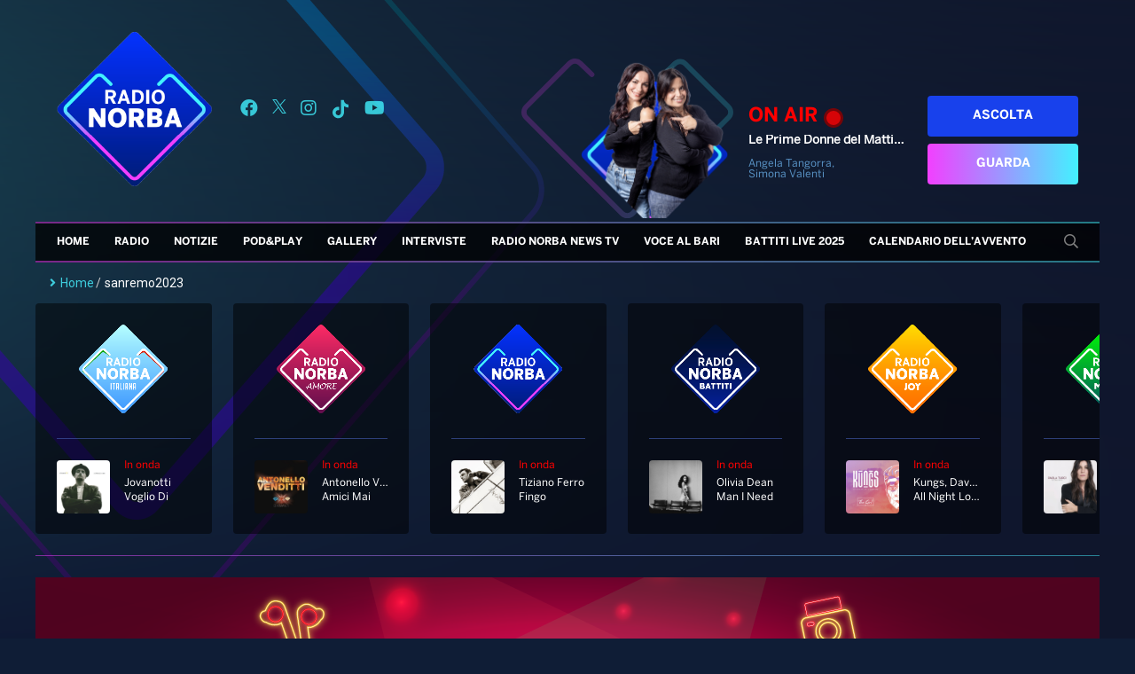

--- FILE ---
content_type: text/html; charset=UTF-8
request_url: https://radionorba.it/wp-content/themes/radionorba/extra/api/now-onair-rest.php
body_size: 78
content:
{"success":true,"result":{"name":"Le Prime Donne del Mattino","short_desc":"Angela Tangorra, Simona Valenti","image_url":"https:\/\/radionorba.it\/wp-content\/uploads\/2025\/09\/TANGORRA-VALENTI-2025-730x820.png","url":"https:\/\/radionorba.it\/programmi\/le-prime-donne-del-mattino\/"}}

--- FILE ---
content_type: text/html; charset=utf-8
request_url: https://www.google.com/recaptcha/api2/aframe
body_size: 268
content:
<!DOCTYPE HTML><html><head><meta http-equiv="content-type" content="text/html; charset=UTF-8"></head><body><script nonce="M8f4HwqpvIHDzHjyWtR-oQ">/** Anti-fraud and anti-abuse applications only. See google.com/recaptcha */ try{var clients={'sodar':'https://pagead2.googlesyndication.com/pagead/sodar?'};window.addEventListener("message",function(a){try{if(a.source===window.parent){var b=JSON.parse(a.data);var c=clients[b['id']];if(c){var d=document.createElement('img');d.src=c+b['params']+'&rc='+(localStorage.getItem("rc::a")?sessionStorage.getItem("rc::b"):"");window.document.body.appendChild(d);sessionStorage.setItem("rc::e",parseInt(sessionStorage.getItem("rc::e")||0)+1);localStorage.setItem("rc::h",'1764832410167');}}}catch(b){}});window.parent.postMessage("_grecaptcha_ready", "*");}catch(b){}</script></body></html>

--- FILE ---
content_type: text/css
request_url: https://radionorba.it/wp-content/uploads/elementor/css/post-149739.css?ver=1764156227
body_size: 908
content:
.elementor-149739 .elementor-element.elementor-element-389cb1bf{transition:background 0.3s, border 0.3s, border-radius 0.3s, box-shadow 0.3s;}.elementor-149739 .elementor-element.elementor-element-389cb1bf > .elementor-background-overlay{transition:background 0.3s, border-radius 0.3s, opacity 0.3s;}.elementor-bc-flex-widget .elementor-149739 .elementor-element.elementor-element-e443d91.elementor-column .elementor-widget-wrap{align-items:center;}.elementor-149739 .elementor-element.elementor-element-e443d91.elementor-column.elementor-element[data-element_type="column"] > .elementor-widget-wrap.elementor-element-populated{align-content:center;align-items:center;}.elementor-149739 .elementor-element.elementor-element-a2e80c3 img{width:100%;max-width:45%;}.elementor-149739 .elementor-element.elementor-element-4ed3861 img{width:130px;}.elementor-bc-flex-widget .elementor-149739 .elementor-element.elementor-element-1e7c535.elementor-column .elementor-widget-wrap{align-items:center;}.elementor-149739 .elementor-element.elementor-element-1e7c535.elementor-column.elementor-element[data-element_type="column"] > .elementor-widget-wrap.elementor-element-populated{align-content:center;align-items:center;}.elementor-149739 .elementor-element.elementor-element-1e7c535 > .elementor-widget-wrap > .elementor-widget:not(.elementor-widget__width-auto):not(.elementor-widget__width-initial):not(:last-child):not(.elementor-absolute){margin-bottom:5px;}.elementor-149739 .elementor-element.elementor-element-feda839{text-align:center;}.elementor-149739 .elementor-element.elementor-element-feda839 .elementor-heading-title{color:var( --e-global-color-4d66366 );font-family:"Roboto", Sans-serif;font-size:18px;font-weight:bold;}.elementor-149739 .elementor-element.elementor-element-0ed51a6{text-align:center;}.elementor-149739 .elementor-element.elementor-element-0ed51a6 .elementor-heading-title{color:#FFE900;font-family:"Roboto", Sans-serif;font-size:15px;font-weight:bold;}.elementor-bc-flex-widget .elementor-149739 .elementor-element.elementor-element-6ed04cb.elementor-column .elementor-widget-wrap{align-items:center;}.elementor-149739 .elementor-element.elementor-element-6ed04cb.elementor-column.elementor-element[data-element_type="column"] > .elementor-widget-wrap.elementor-element-populated{align-content:center;align-items:center;}.elementor-149739 .elementor-element.elementor-element-a97c631 img{width:100%;max-width:45%;}.elementor-149739 .elementor-element.elementor-element-a97c631{width:auto;max-width:auto;}.elementor-bc-flex-widget .elementor-149739 .elementor-element.elementor-element-bf4b72b.elementor-column .elementor-widget-wrap{align-items:center;}.elementor-149739 .elementor-element.elementor-element-bf4b72b.elementor-column.elementor-element[data-element_type="column"] > .elementor-widget-wrap.elementor-element-populated{align-content:center;align-items:center;}.elementor-149739 .elementor-element.elementor-element-bf4b72b.elementor-column > .elementor-widget-wrap{justify-content:center;}.elementor-149739 .elementor-element.elementor-element-9d773c2{text-align:center;}.elementor-149739 .elementor-element.elementor-element-9d773c2 .elementor-heading-title{color:var( --e-global-color-4d66366 );font-family:"Roboto", Sans-serif;font-size:25px;font-weight:600;text-transform:uppercase;}.elementor-149739 .elementor-element.elementor-element-9d773c2 > .elementor-widget-container{margin:0px 0px 0px 0px;padding:5px 5px 5px 5px;background-color:var( --e-global-color-941077e );}.elementor-bc-flex-widget .elementor-149739 .elementor-element.elementor-element-a8c5e99.elementor-column .elementor-widget-wrap{align-items:center;}.elementor-149739 .elementor-element.elementor-element-a8c5e99.elementor-column.elementor-element[data-element_type="column"] > .elementor-widget-wrap.elementor-element-populated{align-content:center;align-items:center;}.elementor-149739 .elementor-element.elementor-element-c8e0d09{text-align:center;}.elementor-149739 .elementor-element.elementor-element-c8e0d09 .elementor-heading-title{color:var( --e-global-color-4d66366 );font-family:"Roboto", Sans-serif;font-size:20px;font-weight:600;}.elementor-bc-flex-widget .elementor-149739 .elementor-element.elementor-element-a70c03e.elementor-column .elementor-widget-wrap{align-items:center;}.elementor-149739 .elementor-element.elementor-element-a70c03e.elementor-column.elementor-element[data-element_type="column"] > .elementor-widget-wrap.elementor-element-populated{align-content:center;align-items:center;}.elementor-149739 .elementor-element.elementor-element-a70c03e.elementor-column > .elementor-widget-wrap{justify-content:center;}.elementor-149739 .elementor-element.elementor-element-6731a0c{text-align:center;}.elementor-149739 .elementor-element.elementor-element-6731a0c .elementor-heading-title{color:var( --e-global-color-4d66366 );font-family:"Roboto", Sans-serif;font-size:25px;font-weight:600;text-transform:uppercase;}.elementor-149739 .elementor-element.elementor-element-6731a0c > .elementor-widget-container{margin:0px 0px 0px 0px;padding:5px 5px 5px 5px;background-color:var( --e-global-color-941077e );}.elementor-149739 .elementor-element.elementor-element-34e749d{margin-top:0px;margin-bottom:20px;}.elementor-149739 .elementor-element.elementor-element-bdb6a8e > .elementor-widget-wrap > .elementor-widget:not(.elementor-widget__width-auto):not(.elementor-widget__width-initial):not(:last-child):not(.elementor-absolute){margin-bottom:5px;}.elementor-149739 .elementor-element.elementor-element-a255ccb{text-align:center;}.elementor-149739 .elementor-element.elementor-element-a255ccb .elementor-heading-title{color:var( --e-global-color-4d66366 );font-family:"Roboto", Sans-serif;font-size:22px;font-weight:600;text-transform:uppercase;}.elementor-149739 .elementor-element.elementor-element-29caaef{text-align:center;}.elementor-149739 .elementor-element.elementor-element-29caaef .elementor-heading-title{color:var( --e-global-color-4d66366 );font-family:"Roboto", Sans-serif;font-weight:600;text-transform:uppercase;}.elementor-149739 .elementor-element.elementor-element-29caaef > .elementor-widget-container{margin:0px 0px 20px 0px;padding:0px 0px 0px 0px;}.elementor-149739 .elementor-element.elementor-element-9628967{text-align:center;}.elementor-149739 .elementor-element.elementor-element-9628967 .elementor-heading-title{color:#FFE900;font-family:"Roboto", Sans-serif;font-size:20px;font-weight:bold;}.elementor-149739 .elementor-element.elementor-element-efa5b1a .elementor-button{font-family:"Roboto", Sans-serif;font-weight:bold;text-transform:uppercase;fill:#FF0000;color:#FF0000;background-color:#FFE900;border-radius:20px 20px 20px 20px;}#elementor-popup-modal-149739 .dialog-message{width:565px;height:auto;padding:5% 0% 5% 0%;}#elementor-popup-modal-149739{justify-content:center;align-items:center;pointer-events:all;background-color:rgba(0, 0, 0, 0.4);}#elementor-popup-modal-149739 .dialog-close-button{display:flex;top:15px;font-size:20px;}#elementor-popup-modal-149739 .dialog-widget-content{animation-duration:1s;background-color:#FFFFFF;background-image:url("https://radionorba.it/wp-content/uploads/2025/09/4.png");background-position:center center;background-repeat:no-repeat;background-size:cover;}body:not(.rtl) #elementor-popup-modal-149739 .dialog-close-button{right:15px;}body.rtl #elementor-popup-modal-149739 .dialog-close-button{left:15px;}#elementor-popup-modal-149739 .dialog-close-button i{color:var( --e-global-color-4d66366 );}#elementor-popup-modal-149739 .dialog-close-button svg{fill:var( --e-global-color-4d66366 );}#elementor-popup-modal-149739 .dialog-close-button:hover i{color:#0E4BD5;}@media(max-width:1024px){#elementor-popup-modal-149739 .dialog-message{width:90vw;padding:10% 0% 10% 0%;}}@media(max-width:767px){.elementor-149739 .elementor-element.elementor-element-cfaf99b > .elementor-element-populated{padding:16px 16px 16px 16px;}.elementor-bc-flex-widget .elementor-149739 .elementor-element.elementor-element-e443d91.elementor-column .elementor-widget-wrap{align-items:center;}.elementor-149739 .elementor-element.elementor-element-e443d91.elementor-column.elementor-element[data-element_type="column"] > .elementor-widget-wrap.elementor-element-populated{align-content:center;align-items:center;}.elementor-149739 .elementor-element.elementor-element-e443d91.elementor-column > .elementor-widget-wrap{justify-content:center;}.elementor-149739 .elementor-element.elementor-element-a2e80c3 img{width:130px;max-width:33%;}.elementor-149739 .elementor-element.elementor-element-a2e80c3 > .elementor-widget-container{margin:0px 0px 0px 0px;}.elementor-149739 .elementor-element.elementor-element-a2e80c3{width:auto;max-width:auto;align-self:center;}.elementor-149739 .elementor-element.elementor-element-4ed3861 img{max-width:40%;}.elementor-149739 .elementor-element.elementor-element-4ed3861 > .elementor-widget-container{margin:0px 0px 0px 0px;}.elementor-149739 .elementor-element.elementor-element-4ed3861{width:auto;max-width:auto;align-self:flex-start;}#elementor-popup-modal-149739{align-items:center;}#elementor-popup-modal-149739 .dialog-message{padding:0px 0px 0px 0px;}}@media(min-width:768px){.elementor-149739 .elementor-element.elementor-element-e443d91{width:25%;}.elementor-149739 .elementor-element.elementor-element-1e7c535{width:49.333%;}.elementor-149739 .elementor-element.elementor-element-6ed04cb{width:25%;}.elementor-149739 .elementor-element.elementor-element-bf4b72b{width:45%;}.elementor-149739 .elementor-element.elementor-element-a8c5e99{width:9.333%;}.elementor-149739 .elementor-element.elementor-element-a70c03e{width:45%;}}

--- FILE ---
content_type: text/css
request_url: https://radionorba.it/wp-content/themes/radionorba/assets/styles/general.css?43
body_size: 1153
content:
body {
    color: #808080;
    font-family: FontRegular, sans-serif;
    background: #0f1d36 url("../images/background.png") no-repeat fixed center top;
    margin: 0;
}

a:link, a:visited{
    text-decoration: none;
    color: #fff;
    overflow-wrap: break-word;
}

a:hover{
    text-decoration: underline;
}


#wrapper {
    max-width: 1200px;
    margin: auto;
    /*background: #fff;*/
}

.label-section {
    padding: 8px 16px 0 0;
    font-size: 22px;
    color: #ffffff;
    display: flex;
    margin-bottom: 24px;
    font-family: FontBold, serif;
}

.label-section::before {
    content: url("../images/title-head-left.svg?1");
    width: 34px;
    height: 32px;
    min-width: 34px;
    /*display: inline-block;
    vertical-align: middle;*/
}

.label-section span {
    background: #0e2b8b;
    /*display: inline-flex;*/
    height: 32px;
    line-height: 32px;
    /*vertical-align: middle;*/
    /*padding-top: 3px;*/
    padding-left: 3px;
    padding-right: 3px;
    white-space: nowrap;
}

.label-section::after {
    content: url("../images/title-head-right.svg");
    width: 32px;
    height: 32px;
    min-width: 32px;
    /*display: inline-block;
    vertical-align: middle;*/
}


.title-section {
    font-size: 32px;
    color: #fff;
    margin-bottom: 48px;
    font-family: FontBold, serif;
}

.to-all-news {
    text-align: right;
    display: block;
    margin-bottom: 24px;
    margin-right: 24px;
}

.to-all-news a{
    text-decoration: none;
    text-transform: uppercase;
    font-size: 10px;
    font-weight: bold;
    padding: 8px;
    background: #673ab7;
    border-radius: 4px;
}

/*.to-all-news a::after{
    content: ' >';
    margin-left: 8px;
}*/

.separator {
    margin: 24px 0;
    height: 1px;
    width: 100%;
    background: linear-gradient(45deg, rgba(242, 63, 255, 0.5), rgba(67, 241, 255, 0.5));
}

.heateor_sss_sharing_container {
    margin-bottom: 24px;
}

audio, video {
    margin-bottom: 24px;
    width: 100%;
    outline: none;
}

.mejs-container {
    margin-bottom: 20px;
}

iframe {
    width: 100%;
    /*max-height: 373px;*/
}

iframe.instagram-media {
    max-height: min-content!important;
    max-width: inherit!important;
}

article .wp-video {
    max-width: 663px;
}

.xmediaplayer {
    display: block;
    width: 100%;
    margin: 24px 0;
}

.spacer-1x {
    height: 24px;
}

.tag-links {
    font-size: 12px;
}

.tag-links a{
    display: inline-block;
    padding: 8px;
    background: #e91e63;
    border-radius: 4px;
    font-size: 14px;
    color: #fff;
    margin: 4px;
}

input[type=search] {
    border: 1px solid #ccc;
    padding: 8px;
    border-radius: 4px;
}

input[type=submit], input[type=button], button {
    border: 1px solid #ccc;
    padding: 8px;
    background: #ddd;
    color: #000;
    border-radius: 4px;
    text-transform: uppercase;
    cursor: pointer;
    font-size: 12px;
    font-weight: bold;
}

input[type=submit]:hover, input[type=button]:hover, button:hover {
    background: #eee;
}

.wp-block-image {
    text-align: center;
}

.wp-block-image img {
    height: auto;
}

#adv-gpt-box-container1 {
    margin-bottom: 24px;
}

.fb_iframe_widget span {
    display: inline!important;
}
.fb_iframe_widget iframe {
    position: relative!important;
}

.aspect-ratio-box {
    position: relative;
    width: 100%;
    padding-top: 56.25%;
    display: block;
    overflow: hidden;
    border-radius: 4px;
}

.aspect-ratio-box img {
    position:  absolute;
    top: 0;
    left: 0;
    bottom: 0;
    right: 0;
    width: 100%;
    height: 100%;
    object-fit: cover;
    object-position: top;
    border-radius: 0!important;
}


#content {
    margin-bottom: 24px;
    background: rgba(0,0,0,0.53);
    border-radius: 4px;
    overflow: hidden;
}

#content dwc-doz-artwork-player .dap-controls-progress{
    box-shadow: none;
    height: 8px;
    background: linear-gradient(90deg, rgb(242, 63, 255), rgb(67, 241, 255));
    opacity: 1;
    border-radius: 4px;
    /*border-top: 1px solid #fff;*/
}

.heateor_sss_horizontal_sharing .heateorSssSharing {
    border-radius: 4px;
}

.page .entry-title, .title-section {
    background: linear-gradient(45deg, rgba(242, 63, 255, 1), rgba(67, 241, 255, 1));
    -webkit-background-clip: text;
    -webkit-text-fill-color: transparent;
    width: fit-content;
}

.swiper-pagination-bullet {
    border-radius: 2px!important;
}

.play-button {
    border: 2px solid rgba(255,255,255,.5);
    opacity: .6;
    border-radius: 4px;
    font-size: 24px;
    position: absolute;
    bottom: 24px;
    right: 24px;
    padding: 8px;
    background: rgba(0,0,0,.5)
}

#cookie-notice a {
    color: #000!important;
}
/*
#iubenda-cs-banner .iubenda-cs-close-btn span{
    background: #333;
    border: 1px solid #FFFFFF;
    box-sizing: border-box;
    border-radius: 3px;
    color: #FFFFFF;
    font: 700 14px/32px HelveticaNeue-Bold;
    cursor: pointer;
    padding: 6px;
}
*/


.wp_bannerize_layout_vertical img {
    width: 100%;
    height: auto;
}
@media screen and (max-width: 576px) {
    #content {
        margin-bottom: 0;
    }
}


--- FILE ---
content_type: text/css
request_url: https://radionorba.it/wp-content/themes/radionorba/assets/styles/columns.css?9
body_size: 33
content:
.columns {
    display: flex;

}

.columns-column {
    padding: 24px;
    flex: 1;
    border-right: 1px solid rgba(62, 85, 162, 0.70);
}

.columns-column-sidebar {
    width: 348px;
    padding: 24px;
}

/*@media screen and (max-width: 960px) {
    .columns-column-sidebar {
        width: 33.3%;
    }
}*/

@media screen and (max-width: 960px) {
    .columns {
        display: block;
    }

    .columns-column-sidebar {
        width: auto;
    }

    .columns-column {
        border-right: 0;
    }
}

--- FILE ---
content_type: text/css
request_url: https://radionorba.it/wp-content/themes/radionorba/assets/styles/col.css?8
body_size: 212
content:
.col {
    -ms-flex-preferred-size: 0;
    flex-basis: 0;
    -webkit-box-flex: 1;
    -ms-flex-positive: 1;
    flex-grow: 1;
    max-width: 100%;
}

.col-4 {
    -webkit-box-flex: 0;
    -ms-flex: 0 0 33.333333%;
    flex: 0 0 33.333333%;
    max-width: 33.333333%;
}

.col-6 {
    width: 50%;
}

.col-8 {
    -webkit-box-flex: 0;
    -ms-flex: 0 0 66.666667%;
    flex: 0 0 66.666667%;
    max-width: 66.666667%;
}

/*
@media screen and (max-width: 960px) {
    .row .wrapper-image {
        width: 30%;
    }

    .row .wrapper-info {
        width: 70%;
    }
}

@media screen and (max-width: 576px) {
    .row {
        display: block;
    }

    .row .wrapper-image {
        width: 100%;
    }

    .row .wrapper-info {
        width: 100%;
    }
}
*/

@media screen and (max-width: 576px) {
    /* Non chiaro perchè imposto a 200px ma funziona*/
    .col {
        -ms-flex-preferred-size: 200px;
        flex-basis: 200px;
    }

    .container .col, .entry-content .col {
        padding-left: 0!important;
        padding-right: 0!important;
    }
}

--- FILE ---
content_type: text/css
request_url: https://radionorba.it/wp-content/themes/radionorba/assets/styles/pad.css?3
body_size: -228
content:
.pad-24 {
    padding: 24px;
}

--- FILE ---
content_type: text/css
request_url: https://radionorba.it/wp-content/themes/radionorba/assets/styles/menu-top.css?29
body_size: 858
content:
.menu-top-menu-container {
    background: rgba(0,0,0,.75);
    height: 42px;
    display: flex;
    font-family: FontBold, sans-serif;
    position: relative;
    z-index: 10;
    border-width: 2px;
    border-style: solid;
    border-image: linear-gradient(45deg, rgba(242, 63, 255, 0.5), rgba(67, 241, 255, 0.5)) 1 0;
    align-items: center;
    border-left-width: 0;
    border-right-width: 0;
}

#menu-top-menu {
    display: flex;
    align-items: center;
    font-size: 14px;
    font-weight: bold;
    text-transform: uppercase;
    flex: 1;
}

#menu-top-menu, #sub-menu {
    list-style: none;
    padding: 10px;
}

#menu-top-menu .menu-item {
    position: relative;
}

#menu-top-menu .menu-item a{
    height: 40px;
    line-height: 40px;
    display: block;
    text-align: left;
    padding: 0 20px 0;
    font-size: 12px;
    color: #fff;
    white-space: nowrap;
}

#menu-top-menu .menu-item a:link,
#menu-top-menu .menu-item a:visited {
    color: #fff;
    text-decoration: none;
    background: transparent;
}

#menu-top-menu .menu-item a:hover {
    background: rgba(242, 63, 255, 0.5);
    color: #ffffff;
    text-decoration: none;
}

#menu-top-menu .current-menu-item > a:link,
#menu-top-menu .current-menu-item > a:visited {
    background: #a1f9ff;
    color: #0e2b8b;
}

#menu-top-menu .menu-item > .sub-menu {
    display: none;
    position: absolute;
    width: 260px;
    background: rgba(0,0,0,.77);
    box-shadow: 4px 4px 1px 0 rgba(0, 0, 0, 0.39);
}

#menu-top-menu .menu-item .sub-menu .sub-menu {
    left: 260px;
    top: 0;
}

#menu-top-menu .menu-item:hover > .sub-menu {
    display: block;
}

.sticky-logo {
    display: none;
    margin-left: 24px;
    margin-right: 16px;
    width: 36px;
}

.menu-top-sticky {
    position: fixed;
    top: 0;
    width: 1200px;
    z-index: 999;
}

.menu-top-sticky .sticky-logo {
    display: inline-block;
}

.mobile-menu-top-menu-container, #mobile-toggle-menu {
    display: none;
}

@media screen and (max-width: 960px) {
    .menu-top-menu-container {
        display: none;
    }

    .mobile-menu-top-menu-container, #mobile-toggle-menu {
        display: block;
    }
}

#mobile-toggle-menu {
    padding: 16px;
    font-size: 40px;
    position: absolute;
    right: 16px;
    top: 16px;
    background: transparent;
    border: none;
    color: #2196f3;
}

.mobile-menu-top-menu-container {
    background: rgba(0,0,0,0.75);
    font-family: FontBold, sans-serif;
    position: relative;
    z-index: 10;
    width: 100%;
    height: 0;
    overflow: hidden;
    transition: all 300ms;
}

#mobile-menu-top-menu {
    padding: 24px;
    margin: 0;
    list-style: none;
}

#mobile-menu-top-menu .menu-item a,
#mobile-menu-top-menu .menu-item a:link,
#mobile-menu-top-menu .menu-item a:visited {
    color: #fff;
    text-decoration: none;
    background: transparent;
    display: block;
    padding: 8px;
    border-bottom: 1px solid rgba(62, 85, 162, 0.70);
    font-size: 24px;
    font-family: 'FontRegular', 'sans-serif';
}

#mobile-menu-top-menu .menu-item a:hover {
    background: #9098a4;
    color: #001c38;
}

#mobile-menu-top-menu-top-menu .current-menu-item > a:link,
#mobile-menu-top-menu .current-menu-item > a:visited {
    background: transparent;
    color: #a1f9ff;
}

#mobile-menu-top-menu .sub-menu {
    margin-left: 24px;
    /*margin-left: 0;*/
    overflow: hidden;
    //transition: all 300ms;
    height: 0;
}

#mobile-menu-top-menu .sub-menu.sub-menu-open{
    height: 100%;
}

#mobile-menu-top-menu .sub-menu li a{
    /*padding-left: 36px!important;*/
    /*display: inline-block;*/
}

@keyframes button-pulse {
    0% {
        background-color: rgba(242, 63, 255, .2);

    }
    50% {
        background-color: rgba(242, 63, 255, .5);
        text-shadow: 0 0 10px #fff;
        box-shadow: 0 0 20px rgba(67, 241, 255, .5) inset
    }
    100% {
        background-color: rgba(242, 63, 255, .2);
    }
}

.flash-menu {
    animation-name: button-pulse;
    animation-duration: 2s;
    animation-iteration-count: infinite;
}


--- FILE ---
content_type: text/css
request_url: https://radionorba.it/wp-content/themes/radionorba/assets/styles/entry.css?46
body_size: 1551
content:
article.not-found {
    padding: 24px;
}

article p {
    margin-bottom: 16px;
}

.entry-title {
    font-size: 32px;
    margin-bottom: 24px;
    font-family: FontBold, serif;
    color: #fff;
}

.entry-subtitle {
    font-size: 16px;
    margin-top: 16px;
    margin-bottom: 24px;
}


.articles .article-secondary .entry-subtitle {
    font-size: 14px;
    margin-bottom: 0;
    color: #5891c3;
}

p {
    color: #5891c3;
}

.entry-content .image-wrapper, .entry-summary .image-wrapper, .entry-2-column-1 .image-wrapper {
    position: relative;
    padding-bottom: 56.2%;
    margin-bottom: 24px;
}

.entry-content .attachment-post-thumbnail, .entry-summary .attachment-post-thumbnail, .entry-2-column-1 .attachment-post-thumbnail,
.entry-content .attachment-large {
    position: absolute;
    object-fit: cover;
    object-position: top;
    width: 100%;
    height: 100%;
    border-radius: 4px;
}

.page .entry-content .attachment-post-thumbnail {
    position: relative;
}

.entry-meta {
    margin-bottom: 16px;
    display: flex;
    flex-wrap: wrap;
    align-items: center;
}

.entry-meta .post-has-media-item{
    margin-top: 0;
    margin-right: 4px;
}

.entry-date {
    font-size: 14px;
    color: #5891c3;
    display: inline-block;
    padding-bottom: 2px;
    margin-right: 16px;
    font-family: FontBold, 'sans-serif';
}

.entry-summary .entry-meta {
    /*text-align: left;*/
    font-size: 12px;
}

.search h1.entry-title, .archive h1.entry-title, .category h1.entry-title {
    /*text-align: center;*/
    /*margin-top: 16px;*/
    margin-bottom: 32px;
    background: linear-gradient(45deg, rgba(242, 63, 255, 1), rgba(67, 241, 255, 1));
    -webkit-background-clip: text;
    -webkit-text-fill-color: transparent;
    padding: 8px 16px 0 0;
    font-size: 32px;
    display: inline-block;
    font-family: FontBold, serif;
    width: fit-content;
}
/*
.search h1.entry-title::before, .archive h1.entry-title::before, .category h1.entry-title::before {
    content: '';
    width: 36px;
    display: inline-block;
    vertical-align: middle;
    margin-right: 16px;
}
*/
.archive .entry-title, .category .entry-title {
    font-size: 36px;
    font-family: FontBold, serif;
    margin-top: 0;
}

.article iframe, .article .wp-video {
    max-width: 663px !important;
}

.articles {
    display: flex;
    flex-wrap: wrap;
}

.articles .article-main {
    width: 100%;
}

.articles .article-secondary {
    flex: 0.5;
}

.articles .article-secondary .entry-title {
    font-size: 20px;
}

.articles .article-secondary .entry-summary p {
    display: none;
}

.articles .article-secondary article {
    display: flex;
    flex-direction: column-reverse;
}

.articles .article-secondary-mod-1, .articles .article-secondary-mod-3 {
    margin-right: 12px;
}

.articles .article-secondary-mod-2, .articles .article-secondary-mod-4 {
    margin-left: 12px;
}

.articles article p, .articles .article-secondary article h2 {
    margin: 0;
}

.articles .article-secondary-mod-rows {
    flex-basis: 100%;
    margin: 0 0 24px;

    padding-bottom: 24px;
    border-width: 1px;
    border-style: solid;
    border-image: linear-gradient(45deg, rgba(242, 63, 255, 0.5), rgba(67, 241, 255, 0.5)) 1 0;
    border-top-width: 0;
    border-left-width: 0;
    border-right-width: 0;
}

.articles .article-secondary-mod-rows article {
    display: flex;
    flex-direction: inherit;
    flex-wrap: nowrap;
    align-items: center;
}

.articles .article-secondary-mod-rows article .entry-2-column-1 {
    margin-right: 24px;
}

.articles .article-secondary-mod-rows article .entry-2-column-1 img{
    width: 200px;
    border-radius: 4px;
}

.articles .article-secondary-mod-rows article .entry-2-column-2 {

}

/*
.articles .article-secondary-mod-rows {
    flex-basis: 100%;
    margin: 0;
}

.articles .article-secondary-mod-rows article{
    display: flex;
    flex-direction: row-reverse;
    justify-content: flex-end;
}

.articles .article-secondary-mod-rows article header{
    align-self: center;
}

.articles .article-secondary-mod-rows article .entry-date{
    display: none;
}

.articles .article-secondary-mod-rows article .entry-summary{
    width: 200px;
    min-width: 200px;
    margin-right: 24px;
}
*/

.articles-related h6 {
    margin-bottom: 16px;
    margin-top: 24px;
    font-family: FontBold, serif;
    color: #fff;
}

.articles-related ul {
    display: flex;
    flex-direction: row;
    flex-wrap: wrap;
    justify-content: space-between;
}

.articles-related li img {
    display: block;
    object-fit: cover;
    object-position: top;
    width: 100%;
    height: 150px;
    margin-bottom: 16px;
    border-radius: 4px;
}

.articles-related li {
    box-sizing: border-box;
    margin: 16px 16px 0 0;
    width: calc(1/3*100% - (1 - 1/3)*16px);
}

.articles-related li .crp_title {
    display: block;
    line-height: normal;
    font-size: 14px;
    font-family: FontBold, serif;
}

.articles-related ul:after {
    content: '';
    flex: auto;
}

.articles-related li:nth-child(3n) {
    margin-right: 0;
}

.articles-related li:nth-child(-n+3) {
    margin-top: 0;
}

.articles-programs {
    display: flex;
    flex-wrap: wrap;
}

.articles-programs .article-program{
    width: 50%;
}

.articles-programs .article-program .entry-meta, .cpt_speakers .entry-meta, .category-programmi .entry-meta{
    display: none;
}

.articles-programs .article-program .entry-summary p {
    display: none;
}

.articles-programs .article-program .entry-title{
    font-size: 20px;
}

.articles-programs .article-program article{
    display: flex;
    flex-direction: column-reverse;
}

.articles-programs .image-wrapper{
    padding-bottom: 0;
}

.articles-programs .image-wrapper img{
    position: relative;
    object-fit: contain;
    padding: 24px;
    border: 2px solid #fff;
    /*height: 170px;*/
    background: #eeee;
}

.category-programmi .entry-content .image-wrapper img{
    object-fit: contain;
    border: 1px solid #ccc;
}

.article-list article .entry-content {
    display: flex;
    align-items: center;
}

.article-list article .entry-title {
    font-size: 18px;
    margin-bottom: 16px;
}

.article-list article .entry-content img {
    position: relative;
    width: 180px;
    height: 180px;
    margin-right: 24px;
}

.article-list article .entry-content p {
    font-size: 14px;
}

.article-list article {
    padding-bottom: 24px;
    margin-bottom: 24px;
    border-bottom: 1px solid #ccc;
}

.cpt_conduttori .entry-content .image-wrapper {
    padding-bottom: 0;
}

.cpt_conduttori .entry-content .image-wrapper img {
    position: relative;
}

.article-brani .entry-meta{
    display: none;
}

.article-brani article .entry-content img {
    width: 100px;
    height: 100px;
}

.entry-content p {
    line-height: 24px;
    color: #fff;
}

.category-subasio-music-club .entry-content .image-wrapper, .post-21504 .entry-content .attachment-post-thumbnail {
    display: none;
}

.entry-content-song h5 {
    font-family: FontBold, serif;
}

.entry-content-podcast .image-wrapper {
    padding: 0;
}

.entry-content-podcast .image-wrapper img{
    position: relative;
}

.post-has-media {
    display: flex;
    flex-wrap: wrap;
}

.post-has-media-item {
    padding: 8px;
    font-size: 15px;
    text-transform: uppercase;
    margin-right: 4px;
    /*border: 1px solid #fff;*/
    border-radius: 50%;
    height: 32px;
    width: 32px;
    text-align: center;
    line-height: 32px;
}

.post-has-media-item-video {
    background: #88608b;
    color: #fff;
}

.post-has-media-item-audio {
    background: #005a96;
    color: #fff;
}

.post-has-media-item-photo {
    background: #af5b4c;
    color: #fff;
}

.entry-content h2 {
    font-size: 26px;
    /*font-weight: bold;*/
    margin-bottom: 16px;
    font-family: FontRegular, "sans-serif";
    color: #fff;
}

.entry-content h3 {
    font-size: 18px;
    /*font-weight: bold;*/
    margin-bottom: 16px;
    font-family: FontRegular, "sans-serif";
}

.entry-content ul {
    margin-bottom: 16px;
}

.entry-content, .entry-footer {
    border-width: 1px;
    border-style: solid;
    border-image: linear-gradient(45deg, rgba(242, 63, 255, 0.5), rgba(67, 241, 255, 0.5)) 1 0;
    border-top-width: 0;
    border-left-width: 0;
    border-right-width: 0;
    padding-bottom: 24px;
    margin-top: 24px;
    margin-bottom: 24px;
}

.articles .article-secondary-mod-rows article .entry-2-column-1 img{
    width: 100%;
}

.articles .article-secondary-mod-rows article .entry-2-column-1 {
    width: 25%;
}

.articles .article-secondary-mod-rows article .entry-2-column-2 {
    width: 75%;
}

/*.articles .entry-date {
    display: none;
}*/

.page .entry-content .attachment-post-thumbnail {
    margin-bottom: 24px;
}

.wrapper-image-adapted {
    aspect-ratio: 10/6
}

.type-cpt_programmi .entry-content .heateor_sss_sharing_container {
    margin-top: 32px;
}

@media screen and (max-width: 768px) {
    .articles .article-secondary-mod-rows article .entry-2-column-1,
    .articles .article-secondary-mod-rows article .entry-2-column-2 {
        width: 50%;
    }
}

@media screen and (max-width: 576px) {
    .article-list article .entry-content img {
        width: 100px;
        height: 100px;
    }

    .articles .article-secondary-mod-rows article .entry-subtitle{
        display: none;
    }

    .articles .article-secondary article .entry-title{
        font-size: 14px;
    }

    .articles .article-secondary-mod-rows article .entry-title{
        font-size: 14px;
    }

    .articles .article-secondary-mod-rows article .entry-date{
        font-size: 12px;
    }

    .articles .article-secondary .entry-subtitle {
        font-size: 13px;
    }
}

@media screen and (min-width: 576px) {
    .wrapper-image-adapted {
        aspect-ratio: auto;
        width: 50%;
        margin: 0 auto;
        margin-bottom: 32px;
    }
}


--- FILE ---
content_type: text/css
request_url: https://radionorba.it/wp-content/themes/radionorba/assets/styles/breadcrumb.css?3
body_size: 177
content:
.fbc-page .fbc-wrap .fbc-items {
    width: calc(100% - 32px);
    background-color: transparent!important;
    border-bottom: none;
    padding-left: 0;
    padding-right: 0;
    margin-left: 16px;
    margin-right: 16px;
    color: #fff;
    white-space: nowrap;
    overflow: auto;
}

.fbc-page .fbc-items {
    border-radius: 0;
}

.fbc-page .fbc-wrap .fbc-items li, .fbc-page .fbc-wrap .fbc-items li.active span, .fbc-page .fbc-wrap .fbc-items li .fbc-end-text {
    font-size: 14px!important;
}

.fbc-page .fbc-wrap .fbc-items li {
    margin: 0!important;
}

.fbc-page .fbc-wrap .fbc-items li.active span {
    color: #fff!important;
}

.fbc-page .fbc-wrap .fbc-items li:first-child {
    padding-left: 0;
}

@media (max-width: 768px) {
    .fbc-page .fbc-wrap .fbc-items {
        /*padding: 0 24px;*/
    }
}

@media (max-width: 576px) {
    .fbc-page .fbc-wrap .fbc-items {
        /*padding-left: 8px;
        padding-right: 8px;*/
    }

    .fbc-page .fbc-wrap .fbc-items li {
        font-size: 12px!important;
    }
}

--- FILE ---
content_type: text/css
request_url: https://radionorba.it/wp-content/themes/radionorba/page-templates/notiziario.css?3
body_size: 20
content:
#notiziario-content h2{
    font-size: 24px;
    margin-bottom: 24px;
    font-weight: normal;
}

#notiziario-content .attachment-post-thumbnail {
    display: none;
}

#notiziario-content .wp-block-columns {
    /*margin-bottom: 8p;*/
}

#notiziario-content .wp-block-image img {
    border-radius: 4px;
}

--- FILE ---
content_type: text/css
request_url: https://radionorba.it/wp-content/themes/radionorba/parts/sport-news-boxes/sport-news-boxes.css?4
body_size: -29
content:
#sport-news-boxes-container img {
    /*height: 170px;
    border-radius: 4px;*/
}

#sport-news-boxes-container h2 {
    font-size: 24px;
    margin-bottom: 16px;
}

#sport-news-boxes-container p {
    font-size: 14px;
}

@media screen and (max-width: 576px) {
    #sport-news-boxes-container p {
        /*display: none;*/
    }

    #sport-news-boxes-container h2 {
        font-size: 20px;
    }
}

--- FILE ---
content_type: text/css
request_url: https://radionorba.it/wp-content/themes/radionorba/parts/top-news-boxes/top-news-boxes.css?2
body_size: 84
content:
#top-news-boxes-container img {
    /*height: 170px;
    border-radius: 4px;*/
}

#top-news-boxes-container h2 {
    font-size: 18px;
    margin-bottom: 16px;
}

#top-news-boxes-container p {
    font-size: 14px;
    display: none;
}

#top-news-boxes-container .col {
    -ms-flex-preferred-size: 200px;
    flex-basis: 200px;
}

#top-news-boxes-container .container .col, #top-news-boxes-container .entry-content .col {
    padding-left: 0;
    padding-right: 0!important;
    padding-bottom: 0!important;
}

@media screen and (max-width: 960px) {
    #top-news-boxes-container .pad-24 {
        padding-left: 24px!important;
    }
}

@media screen and (max-width: 576px) {
    #top-news-boxes-container p {
        display: none;
    }

}

@media screen and (max-width: 446px) {
    #top-news-boxes-container .pad-24 {
        padding-left: 0!important;
    }
}

--- FILE ---
content_type: text/css
request_url: https://radionorba.it/wp-content/themes/radionorba/parts/photo-gallery-box-carousel/photo-gallery-box-carousel.css?6
body_size: 308
content:
.photo-gallery-box-backdrop {
    position: absolute;
    top: 0;
    left: 0;
    width: 100%;
    height: 100%;
    background: linear-gradient(to bottom, rgba(0,0,0,0.0) 0%,rgba(0,0,0,1) 100%);
}

#photo-gallery-box-carousel-inner-container {
    width: 100%;
    height: 490px;
    max-width: 803px;/**/
    background: #000;
    margin-bottom: 24px;
}

#photo-gallery-box-carousel-container .swiper-slide{
    position: relative;
}

#photo-gallery-box-carousel-container .swiper-slide img{
    object-fit: cover;
    width: 100%;
    height: 490px;
}

#photo-gallery-box-carousel-container .swiper-slide h2{
    position: absolute;
    bottom: 48px;
    padding-left: 24px;
    padding-right: 24px;
    font-size: 24px;
    /*background: #003067;*/
    color: #fff;
    padding-bottom: 8px;
    /*text-transform: uppercase;*/
    left: 0;
    text-align: center;
    width: 100%;
    z-index: 3;
}

#photo-gallery-box-carousel-container .swiper-pagination-bullet {
    background: #fff;
}

#photo-gallery-box-carousel-container .swiper-container-horizontal>.swiper-pagination-bullets {
    bottom: 24px;
}

/*
@media screen and (max-width: 576px) {
    #photo-gallery-box-carousel-container .swiper-slide h2{
        font-size: 16px;
    }

    #photo-gallery-box-carousel-container {
        height: 215px;
    }
}*/

--- FILE ---
content_type: text/css
request_url: https://radionorba.it/wp-content/themes/radionorba/parts/radio-norba-news-tv-box/radio-norba-news-tv-box.css?23
body_size: 129
content:
#radio-norba-news-tv-box-container .container {
    display: grid;
    grid-template-columns: 1fr 1fr;
    grid-gap: 24px;
    margin-bottom: 36px;
}

#radio-norba-news-tv-box-container .video-inner:first-child {
    grid-column: 1 / -1;
}

#radio-norba-news-tv-box-container .image-container {
    margin-bottom: 24px;
}

#radio-norba-news-tv-box-container h2 {
    font-size: 18px;
    margin-bottom: 16px;
}

#radio-norba-news-tv-box-container p {
    font-size: 14px;
}

#radio-norba-news-tv-box-container .to-all-news {
    text-align: right;
    display: block;
    margin-bottom: 24px;
    margin-right: 24px;
}

#radio-norba-news-tv-box-container video {
    /*max-width: 615px;*/
    width: 100%;
    margin-bottom: 24px;
}

@media screen and (max-width: 576px) {
    #radio-norba-news-tv-box-container .container {
        grid-template-columns: 1fr;
    }
}

--- FILE ---
content_type: text/css
request_url: https://radionorba.it/wp-content/themes/radionorba/parts/video-box/video-box.css?7
body_size: 144
content:
#video-box-container .container {
    display: grid;
    grid-template-columns: 1fr 1fr;
    grid-gap: 24px;
    margin-bottom: 36px;
}

#video-box-container .video-inner:first-child {
    grid-column: 1 / -1;
}

#video-box-container .image-container {
    margin-bottom: 24px;
}

#video-box-container h2 {
    font-size: 18px;
    margin-bottom: 16px;
}

#video-box-container p {
    font-size: 14px;
}

#video-box-container .to-all-news {
    text-align: right;
    display: block;
    margin-bottom: 24px;
    margin-right: 24px;
}

#video-box-container video {
    /*max-width: 615px;*/
    width: 100%;
    margin-bottom: 24px;
}

@media screen and (max-width: 576px) {
    #video-box-container .container {
        grid-template-columns: 1fr;
    }
}

--- FILE ---
content_type: text/css
request_url: https://radionorba.it/wp-content/themes/radionorba/parts/program-onair-box/program-onair-box.css?135
body_size: 628
content:
#program-onair-box-container {
    align-self: flex-end;
    color: #fff;
    padding: 36px 24px 0;
}

#program-onair-box-container a:link, #program-onair-box-container a:visited {
    color: #fff;
}

#program-onair-box-container div.row {
    margin: 0;
}

#program-onair-box-container .program-image-element{
    width: 180px;
    height: 180px;
    /*padding: 0 16px;*/
    object-position: center;
    /*object-fit: contain;*/
    position: relative;
    z-index: 2;
    transform: translateZ(0);
}


#program-onair-box-container .program-image-background {
    position: absolute;
    left: -60px;
    top: 0;
    z-index: 1;
    height: 180px;
    opacity: .2;
}

#program-onair-box-container .program-title {
    padding: 16px;
}

#program-onair-box-container .program-title .title{
    margin-bottom: 8px;
    font-size: 14px;
    height: 15px;
    font-weight: bold;
    display: block;
    text-overflow: ellipsis;
    width: 178px;
    white-space: nowrap;
    overflow: hidden;
}

#program-onair-box-container .program-title p{
    font-size: 12px;
    margin-bottom: 16px;
    width: calc(100% - 80px);
}

#program-onair-box-container .program-listen-now{
    background: #1841ec;
    color: white;
    padding: 16px;
    display: block;
    cursor: pointer;
    font-size: 14px;
    text-transform: uppercase;
    font-family: FontBold, 'sans-serif';
    border-radius: 4px;
    width: 138px;
    text-align: center;
    margin-bottom: 8px;
}

#program-onair-box-container .program-listen-now:hover{
    text-decoration: none;
    background: rgb(242, 63, 255);
    color: white;
}

#program-onair-box-container .program-look-now{
    background: linear-gradient(90deg, rgb(242, 63, 255), rgb(67, 241, 255));
    color: rgb(14, 43, 139);
    padding: 16px;
    display: block;
    cursor: pointer;
    font-size: 14px;
    text-transform: uppercase;
    font-family: FontBold, 'sans-serif';
    border-radius: 4px;
    width: 138px;
    text-align: center;
}

#program-onair-box-container .program-look-now:hover{
    text-decoration: none;
    background: rgb(242, 63, 255);
    color: white;
}

#program-onair-box-container .program-onair-label{
    font-size: 22px;
    margin-bottom:8px;
    color: red;
    font-family: FontBold, "sans-serif";
}

#program-onair-box-container .program-image {
    position: relative;
}

@media screen and (max-width: 960px) {
    #program-onair-box-container .program-buttons {
        display: none;
    }
}

@media screen and (max-width: 576px) {
    #program-onair-box-container {
        padding: 0;
        align-self: center;
    }

    #program-onair-box-container .program-image{
        display: none;
    }

    #program-onair-box-container .program-buttons {
        display: none;
    }

    #program-onair-box-container .program-buttons a{
        height: 30px;
        width: 80px;
        font-size: 12px;
        padding: 8px 0;
        margin: 0 8px 8px 0;
    }

    #program-onair-box-container .program-title .title{
        font-size: 12px;
    }

    #program-onair-box-container .program-title {
        padding-left: 0;
        padding-bottom: 8px;
    }

    #program-onair-box-container .program-title p{
        /*display: none;*/
    }

    #program-onair-box-container .program-onair-label {
        font-size: 12px;
        margin-bottom: 8px;
    }

    #program-onair-box-container .red-blinking {
        height: 6px;
        width: 6px;
    }


}

@media screen and (max-width: 960px) {
    #program-onair-box-container .program-image-background {
        display: none;
    }
}

@media screen and (max-width: 1024px) {
    #program-onair-box-container .program-image-element {
        width: 140px;
        height: 140px;
    }

    #program-onair-box-container .program-image-background {
        height: 140px;
    }
}


--- FILE ---
content_type: text/css
request_url: https://radionorba.it/wp-content/themes/radionorba/parts/playlist-novita/playlist-novita.css?5
body_size: 229
content:
#playlist-novita-container .container {
    display: block;
    /*flex-wrap: wrap;*/
}

#playlist-novita-container .row {
    border-bottom: 1px solid #2e4079;
    padding-bottom: 24px;
    padding-left: 24px;
    padding-right: 24px;
    flex: 1;
    flex-wrap: nowrap;
    display: flex;
}

#playlist-novita-container .song-info {
    margin-left: 24px;
    min-width: 80px;
    /*max-width: 300px;*/
    line-height: normal;
    font-size: 18px;
    flex: 1;
}

#playlist-novita-container dwc-doz-artwork-player {
    display: block;
    width: 100px;
    height: 100px;
}

#playlist-novita-container .song-info .song-info-artist{
    font-family: FontBold, serif;
    font-size: 18px;
}

#playlist-novita-container .song-info .song-info-title{
    font-size: 16px;
}

@media screen and (max-width: 576px) {

    #playlist-novita-container .song-info .song-info-artist {
        font-size: 14px;
    }

    #playlist-novita-container .song-info .song-info-title {
        font-size: 12px;
    }

    #playlist-novita-container dwc-doz-artwork-player {
        display: block;
        width: 75px;
        height: 75px;
    }

    #playlist-novita-container .row {
        padding-left: 0;
        padding-right: 0;
    }
}

--- FILE ---
content_type: text/css
request_url: https://radionorba.it/wp-content/themes/radionorba/parts/classifica-italiana/classifica-italiana.css?7
body_size: 352
content:
#classifica-italiana-container .row {
    border-bottom: 1px solid #2e4079;
    padding-bottom: 24px;
    display: flex;
}

#classifica-italiana-container .song-position {
    width: 80px;
    font-size: 40px;
    text-align: center;
    font-family: FontBold, "sans-serif";
    background: linear-gradient(45deg, rgba(242, 63, 255, 1), rgba(67, 241, 255, 1));
    -webkit-background-clip: text;
    -webkit-text-fill-color: transparent;
}

#classifica-italiana-container .song-trend {
    width: 90px;
    font-size: 24px;
    text-align: center;
    color: #44f1ff;
}

#classifica-italiana-container .song-info {
    margin-left: 24px;
    min-width: 135px;
    line-height: normal;
    flex: 1;
    font-size: 18px;
}

#classifica-italiana-container dwc-doz-artwork-player {
    display: block;
    width: 100px;
    height: 100px;
}

#classifica-italiana-container .song-info .song-info-artist{
    font-family: FontBold, serif;
}

#classifica-italiana-container .song-info .song-info-title{
    font-size: 16px;
}

@media screen and (max-width: 576px) {
    #classifica-italiana-container .row {
        flex-direction: column;
    }

    #classifica-italiana-container .song-position {
        /*font-size: 30px;*/
        margin-bottom: 24px;
    }

    #classifica-italiana-container .song-trend {
        /*font-size: 16px;*/
        margin-bottom: 24px;
    }

    #classifica-italiana-container .song-info {
        font-size: 18px;
        text-align: center;
        margin-left: 0;
    }

    #classifica-italiana-container dwc-doz-artwork-player {
        display: block;
        width: 90px;
        height: 90px;
        margin-bottom: 24px;
    }
}

--- FILE ---
content_type: text/css
request_url: https://radionorba.it/wp-content/themes/radionorba/parts/rubriche/rubrica-box-item.css?4
body_size: 114
content:
#rubriche-box-container {
    display: flex;
    flex-wrap: wrap;
}

@media screen and (max-width: 576px) {
    #rubriche-box-container {
        justify-content: center;
    }
}

#rubriche-box-container .rubriche-box-item {
    margin: 8px;
    text-align: center;
}

#rubriche-box-container .rubriche-box-item img{
    object-fit: cover;
    object-position: top;
    width: 193px;
    height: 205px;
    margin-bottom: 24px;
    box-shadow: 0 0 4px #ccc;
}

.rubriche-box-item-title {
    margin-bottom: 16px;
    font-family: FontBold, serif;
}

--- FILE ---
content_type: text/css
request_url: https://radionorba.it/wp-content/themes/radionorba/parts/mobile-buttons-listen/mobile-buttons-listen.css?2
body_size: 257
content:
.mobile-buttons-listen-container {
    /*display: grid;*/
    /*grid-template-columns: 1fr 1fr;*/
    display: flex;
    text-align: center;
    grid-gap: 24px;
    padding: 24px;
    padding-top: 0;
}

.mobile-buttons-listen-container .mobile-button-listen {
    padding: 24px;
    margin: auto;
    width: 100%;
}

.mobile-buttons-listen-container .program-look-now{
    background: linear-gradient(90deg, rgb(242, 63, 255), rgb(67, 241, 255));
    color: rgb(14, 43, 139);
    padding: 16px;
    display: block;
    cursor: pointer;
    font-size: 14px;
    text-transform: uppercase;
    font-family: FontBold, 'sans-serif';
    border-radius: 4px;
    /*width: 138px;*/
    text-align: center;
}

.mobile-buttons-listen-container .program-listen-now{
    background: #1841ec;
    color: white;
    padding: 16px;
    display: block;
    cursor: pointer;
    font-size: 14px;
    text-transform: uppercase;
    font-family: FontBold, 'sans-serif';
    border-radius: 4px;
    /*width: 138px;*/
    text-align: center;
}

@media screen and (min-width: 960px) {
    .mobile-buttons-listen-container {
        display: none;
    }
}

--- FILE ---
content_type: text/css
request_url: https://radionorba.it/wp-content/themes/radionorba/assets/styles/footer.css?6
body_size: 304
content:
#footer {
    background: rgba(0,0,0,0.53);
    padding: 32px 24px;
    color: #fff;
    border-radius: 4px;
    margin-bottom: 24px;
}


#footer a:link, #footer a:visited {
    color: #fff;
}

#footer .footer-columns {
    display: flex;
    /*align-items: center;*/
    margin-bottom: 40px;/**/
    flex-wrap: wrap;
}

#footer .footer-sub-links {
    display: flex;
    justify-content: center;
    gap: 24px;
    font-size: 12px;
    margin-bottom: 24px;
    opacity: .7;
}

#footer .footer-columns-links-container {
    flex: 1;
    display: flex;
    justify-content: space-around;
}

#footer .footer-columns-column-menu a {
    display: block;
    text-transform: uppercase;
    font-size: 12px;
    margin-bottom: 16px;
    /*font-weight: bold;*/
}

#footer .footer-columns-column-info {
    flex:1;
}

#footer .footer-columns-column-brand img {
    width: 96px;
    margin-left: 16px;
}

@media screen and (max-width: 768px) {
    #footer {
        padding: 32px 24px;
    }

    #footer .footer-columns {
        flex-wrap: wrap;
        gap: 24px 56px;
    }

    #footer .footer-columns-links-container {
        justify-content: space-between;
    }

    #footer .footer-columns-column-brand {
        display: none;
    }

    #footer .footer-columns-column-info {
        padding: 8px;
    }

    #footer .footer-columns-links-container {
        min-width: 75%;
    }
}

@media screen and (max-width: 576px) {

    #footer {
        padding: 8px 24px;
    }

    #footer .footer-columns {
        gap: 12px;
        flex-direction: row-reverse;
    }

    #footer .footer-columns-column-info {
        display: none;
    }

    .footer-columns-column-apps {
        flex: 1;
        display: flex;
        flex-direction: column;
        align-items: center;
        gap: 24px;
    }

    #footer {
        margin-bottom: 0;
    }

    #footer .footer-sub-links {
        gap: 6px;
    }

    #footer .footer-sub-links a {
        margin-left: 0;
    }

    #footer .footer-columns-links-container {
        flex-direction: column;
        flex-wrap: nowrap;
        gap: 16px;
    }

    #footer .footer-columns-links-container {
        justify-content: space-between;
    }

    #footer .footer-columns-links-container {
        min-width: 0;
    }
}

@media screen and (min-width: 768px) {

    #footer .footer-columns {
        gap: 20px;
    }

    #footer .footer-columns-column-apps {
        flex: 1;
    }

    #footer .footer-columns-links-container {
        min-width: 50%;
    }

    #footer .footer-columns-column-info {
        display: flex;
        justify-content: flex-end;
        flex-wrap: wrap;
    }

    #footer .footer-columns-column-info p {
        margin: 0 0;
    }

    #footer .footer-columns-column-apps a {
        margin-top: 8px;
        margin-right: 20px;
    }

}


--- FILE ---
content_type: text/css
request_url: https://radionorba.it/wp-content/themes/radionorba/assets/styles/white-override.css?2
body_size: 7
content:
body.single-post #content {
    background: #fff;
}

body.single-post #content a:link,
body.single-post #content a:visited,
body.single-post #content h1,
body.single-post #content h2,
body.single-post #content h3,
body.single-post #content h4,
body.single-post #content h5,
body.single-post #content h6,
body.single-post #content .articles-related h6,
body.single-post #content p
{
    color: #000;
}


body.single-post #content .label-section,
body.single-post #content .tag-links a,
body.single-post #content .to-all-news a
{
    color: #fff;
}

body.single-post #content .entry-date
{
    /*color: #e91e63;*/
}


--- FILE ---
content_type: application/javascript; charset=utf-8
request_url: https://cs.iubenda.com/cookie-solution/confs/js/34922805.js
body_size: -208
content:
_iub.csRC = { consApiKey: 'TbqyetUWGSgjeOtwrWNvFqU7U81plnXF', consentDatabasePublicKey: 'j7Qg59fSkFZVgM2PmCUvM4206E4UagD7', showBranding: false, publicId: 'a3924d0e-6db6-11ee-8bfc-5ad8d8c564c0', floatingGroup: false };
_iub.csEnabled = true;
_iub.csPurposes = [4,3,1];
_iub.cpUpd = 1646840478;
_iub.csT = 2.0;
_iub.googleConsentModeV2 = true;
_iub.totalNumberOfProviders = 7;


--- FILE ---
content_type: image/svg+xml
request_url: https://radionorba.it/wp-content/themes/radionorba/assets/images/cuore.svg
body_size: 811
content:
<svg xmlns="http://www.w3.org/2000/svg" xmlns:xlink="http://www.w3.org/1999/xlink" viewBox="0 0 758.33 571.05"><defs><style>.cls-1{fill:url(#Nuovo_campione_sfumatura);}</style><linearGradient id="Nuovo_campione_sfumatura" y1="285.53" x2="758.33" y2="285.53" gradientUnits="userSpaceOnUse"><stop offset="0.36" stop-color="#f23fff"/><stop offset="0.68" stop-color="#43f1ff"/></linearGradient></defs><g id="Livello_2" data-name="Livello 2"><g id="Livello_1-2" data-name="Livello 1"><path class="cls-1" d="M379,571.05a36.2,36.2,0,0,1-25.67-10.61L10.61,217.68a36.36,36.36,0,0,1,0-51.32L166.08,10.65a36.3,36.3,0,0,1,51-.39l41.48,40.3a9.2,9.2,0,1,1-12.82,13.2l-41.48-40.3a18,18,0,0,0-25.14.19L23.61,179.36a17.93,17.93,0,0,0,0,25.31L366.38,547.43a17.91,17.91,0,0,0,25.31,0l343-342.73a17.91,17.91,0,0,0,0-25.34l-154.25-154a18,18,0,0,0-25.09-.21l-40,38.62A9.2,9.2,0,0,1,502.6,50.53l39.95-38.62a36.32,36.32,0,0,1,50.88.42l154.25,154a36.3,36.3,0,0,1,0,51.36l-343,342.74A36.2,36.2,0,0,1,379,571.05Z"/></g></g></svg>

--- FILE ---
content_type: text/javascript
request_url: https://adv.mediamond.it/hpsponsor/radionorba/tag_adv_mediamond.js
body_size: 7725
content:
// JavaScript Document
	/* prebid amazon -------------------------------------------------------------------*/ 
    !function(a9,a,p,s,t,A,g){if(a[a9])return;function q(c,r){a[a9]._Q.push([c,r])}a[a9]={init:function(){q("i",arguments)},fetchBids:function(){q("f",arguments)},setDisplayBids:function(){},targetingKeys:function(){return[]},_Q:[]};A=p.createElement(s);A.async=!0;A.src=t;g=p.getElementsByTagName(s)[0];g.parentNode.insertBefore(A,g)}("apstag",window,document,"script","//c.amazon-adsystem.com/aax2/apstag.js");

  // initialize apstag and have apstag set bids on the googletag slots when they are returned to the page
  apstag.init({
     pubID: '3651',
    adServer: 'googletag',
    bidTimeout: 2e3
  });
  //
let callbackStripMobile = (sizeHeight) =>{
	document.querySelector('#gpt_stripmobile_container').setAttribute("style", `position:fixed;
	left:0;width:100%;
	height:${sizeHeight}px;
	bottom:0px; 
	-webkit-transition: height 0.5s ease-out; -moz-transition: height 0.5s ease-out; -o-transition: height 0.5s ease-out; transition: height 0.5s ease-out;
	text-align:center;
	background-color: #fff;
    -webkit-box-shadow: 0px -3px 3px 0px rgb(50 50 50 / 75%);
    box-shadow: 0px -3px 3px 0px rgb(50 50 50 / 75%);
    -webkit-transition: all 0.3s ease-in-out;
    text-align: center;justify-content: center;
	z-index:99;`);
}
//vengono definite delle variabili che poi verranno utilizzate nei js per l'erogazione dei formati
var MMdatiSkin = new Array();
var nomeSito = 'radionorba';
var MMstatusStrip = true;
var MMstatusRichMedia = true;
var MMstatusSkin = true;
var MMstatusBox = true;
var statusInread = false;
var statusSeedTag = true;
var MMstatusPromoBox = true;
var MMstatusNativePromoBox = true;
var MMstatusPersonalizzazioniWeb = false;
var MMstatusAdv = true;
var idSitoDfp = '21764442963';
var statusConsent = false; //check consenso
let catecoriePermutiveWatson = '';//tassonomia permutive
var MMCanaleSito;
var MMlarghezzaSitoAdv = window.innerWidth || document.documentElement.clientWidth || document.body.clientWidth;
//varibile per controllare l'erogazione dei promobox autopromo
var MMpromoboxCliente = 0;
//per differenziare le varie sezioni
var MMSitoHp = window.location.href;
var MMarrayUrlSkinControllo = new Array();
MMarrayUrlSkinControllo = MMSitoHp.split('?');
var MMarrayUrlSkin = new Array();
MMarrayUrlSkin = MMarrayUrlSkinControllo[0].split('/');
var VerificaSottocanale = MMarrayUrlSkin[3].substr(0, 1);
var MMPosition = 'init';
var urlSetTargheting = MMarrayUrlSkinControllo[0].replace('http://','').replace('https://','').replace('www.','').replace('?refresh_ce','').replace('?utm_source=Zemanta&utm_medium=referral','').replace(/\//gi,'_').replace('=','_','ig').replace('!','_','ig').replace('+','_','ig').replace('*','_','ig').replace('#','_','ig').replace('^','_','ig').replace('~','_','ig').replace(';','_','ig').replace('(','_','ig').replace(')','_','ig').replace('[','_','ig').replace(']','_','ig').replace('"','_','ig').replace("'","_","ig").replace('<','_','ig').replace('>','_');
/* varibile per il canale della tag*/
var MMsezioneTag;
//
var campaignIdStrip;
var creativeIdStrip;
var lineItemIdStrip;
var sizeStrip;
var emptyStrip;
//
var campaignIdBox;
var creativeIdBox;
var lineItemIdBox;
var sizeBox;

//caricamento del file utility
function mediamondLoader(objAttr, chainId = null, elementType = "script", target = document.body) {
	return new Promise(function (resolve, reject) {
		let element = document.createElement(elementType);

		for (const property in objAttr) {
			element.setAttribute(property, objAttr[property]);
		}
		let path = objAttr.src || objAttr.href;
		element.onload = () => {
			resolve(element);
			console.log(`[mediamondLoader] ${path} caricato!`, "chainId_" + chainId + " Time: " + performance.now());
		};
		element.onerror = e => {
			reject(
				new Error(`[mediamondLoader] Errore sul caricamento di ${path}`)
			);
			console.log(e);
		};

		target.appendChild(element);
	});
}

initGptIubenda = () => {
	mediamondLoader({
		src: "https://adv.mediamond.it/hp_sponsor/utility_mediamond.v2.js",
		async: true
	}).then(
		element => checkGoogleReady()
	);
};



checkGoogleReady = () =>{
	console.log('[mediamond][cmp]===> checkGoogleReady');
	if(_iub.cs.api.isConsentGiven()){
		if (window.googletag && googletag.apiReady) {
			initTagGpt();
		}else{
			console.log('[mediamond][cmp]===> no lib google');
			timerGPTLib = setTimeout(function(){checkGoogleReady();},500);
		}
	}
}

/*--------------------CLS MASTHEAD ----------------------------------------------------*/
// per controllare lo scroll ed aggiungere una classe che mi permette di cambiare la posizione del background
let scrollPosBody = document.body.scrollTop || document.documentElement.scrollTop;
let statusMhCls = true;
let gapScrollBody = 100;
let statusOpenMh = false;
let statusOpenMhTimer = false;


// if(MMarrayUrlSkinControllo[1]=='testcls')
// statusMhCls = true;

window.addEventListener("scroll", function () {
	scrollPosBody = document.body.scrollTop || document.documentElement.scrollTop;
	
	if (scrollPosBody <= gapScrollBody && MMlarghezzaSitoAdv < 780 && statusMhCls)
	openMiniMh();

});

//controllo della posizione della skin allo scrollTop
openMiniMh = () => {
	console.log('[mediamond][minimh]===>openMiniMh');
	//console.log('[mediamond][minimh]===>stripadv offsetheight:',document.getElementById('stripadv').offsetHeight);
	if (!statusOpenMh) {//lo faccio aprire una sola volta
		if (scrollPosBody <= gapScrollBody) {
			//console.log('[mediamond][minimh]===>prima apertura su scroll top');
// 			document.querySelector('#mm-stripadv-point-cls').setAttribute('style', 'height:134px;-webkit-transition: height 2s ease-out; -moz-transition: height 2s ease-out; -o-transition: height 2s ease-out; transition: height 2s ease-out;overflow:hidden;z-index:0;');
// 			document.getElementById('stripadv').setAttribute("style", "display:block;");
            
            document.getElementById(divslotnameStrip).setAttribute('style', 'height:'+(MMlarghezzaSitoAdv*0.34)+'px;-webkit-transition: height 2s ease-out; -moz-transition: height 2s ease-out; -o-transition: height 2s ease-out; transition: height 2s ease-out;overflow:hidden;z-index:0;');
			statusOpenMh = true;
		} else {
			//console.log('[mediamond][minimh]===>prima posizione su scroll');
// 			document.querySelector('#mm-stripadv-point-cls').setAttribute('style', 'height:1px;');
// 			document.getElementById('stripadv').setAttribute("style", "display:none;");
            //document.querySelector('#mm-stripadv-point-cls').setAttribute('style', 'height:1px;');
			document.getElementById(divslotnameStrip).setAttribute("style", "height:1px;");
		}
	} else {
		//console.log('[mediamond][minimh]===>posizione successive su su scroll');
		if(statusOpenMhTimer){
			//document.getElementById('stripadv').setAttribute("style", "z-index:0;position:initial;margin-top:40px;");//margin-top:40px;
		}else{
			console.log('[mediamond][minimh]===>posizione successive su su scroll 2');
			document.getElementById(divslotnameStrip).setAttribute("style", "z-index:0;position:initial;");//margin-top:40px;
			if(emptyStrip){
				document.getElementById(divslotnameStrip).setAttribute("style", "display:none;");
			}
		}
	
// 		document.querySelector('#mm-stripadv-point-cls').setAttribute('style', 'height:1px;');
	}
}
minimhcls = () => {
	console.log('[mediamond][minimh]===>minimhcls');
	if (scrollPosBody > gapScrollBody) {
		console.log('[mediamond][strip]===>posizione fixed - scrollPosBody:', scrollPosBody);
		setTimeout(() => {
			document.getElementById(divslotnameStrip).setAttribute("style", "height:"+(MMlarghezzaSitoAdv*0.34)+"px;z-index:0;position:fixed;");
			openMiniMh();
			statusOpenMhTimer=true;
			startStripMobile(true);
		}, 5000);
	} else {
		//console.log('[mediamond][strip]===>posizione NON fixed: - scrollPosBody:', scrollPosBody);
		openMiniMh();
		startStripMobile(true);
	}
	// 	document.getElementById('stripadv').setAttribute("style","height:138px;-webkit-transition: height 2s ease-out; -moz-transition: height 2s ease-out; -o-transition: height 2s ease-out; transition: height 2s ease-out;overflow:hidden;");
}
//faccio caricare la strip in un secondo momento per poi ottimizzarla per la CLS
let startStripMobile = (initiator) => {
	console.log('[mediamond][minimh]===>startStripMobile');
	if (typeof startStripMobileCheck !== 'undefined') return false;
	console.log('[mediamond][minimh]===>startStripMobile 2');
	if (window.innerWidth > 480) return false;
	console.log('[mediamond][strip mobile 2021] initiator', initiator);
	window.startStripMobileCheck = 1;
	googletag.cmd.push(function () {
		if (document.getElementById('div-gpt-320x50') && MMstatusStrip) {
			mm_stript2 = googletag.defineSlot(MMsezioneTag, [320, 50], 'div-gpt-320x50').
				setTargeting("pos", "1").
				setCollapseEmptyDiv(true, true).
				addService(googletag.pubads());

			googletag.pubads().addEventListener('slotRenderEnded', function (event) {
				if (event.slot === window.mm_stript2) {
					sizeStrip = event.size;
					if (!event.isEmpty){
						//ChangePosition();
						callbackStripMobile(sizeStrip[1]);
					}	
					MMloadSticky = true;
				}
			});
			//googletag.display('div-gpt-320x50');
			googletag.pubads().refresh([mm_stript2]);
		}
	})
}
/*--------------------FINE CLS MASTHEAD ----------------------------------------------------*/


function sendAdUnit(canaleSito){
	MMsezioneTag = '/4758/'+canaleSito;
}
//
if(MMarrayUrlSkin[2] == 'www.radionorba.it'){
	if(MMarrayUrlSkin[3] == '' || VerificaSottocanale == '?'){
		sendAdUnit('altri_radionorba/home');
		MMCanaleSito == 'home';
	}else{
		sendAdUnit('altri_radionorba/altre');
	}
}else{
	sendAdUnit('altri_radionorba/altre');
}

//cerco la sotto stringa sulle url dei pubbliredazionali dalla url principale per poi poter settare una adunit pubbli
var MMurlPubbli = new Array();
var MMstatusPubbli;
MMurlPubbli.push("speciale-test");
for(t=0; t<MMurlPubbli.length; t++){
	MMstatusPubbli = MMSitoHp.indexOf(MMurlPubbli[t]);
	if(MMstatusPubbli>0){
		sendAdUnit('altri_radionorba/altre');
		// if(MMurlPubbli[t]=='speciale-test'){
		// 	sendAdUnit('altri_radionorba/altre');
		// }
	}
}



var sezionePaginaKey = new Array();
var keywordURL = '';
function cercaParolaUrl() {
	//ciclo tutte le parole dell'array
	var numeroMMarrayUrlSkin = MMarrayUrlSkin.length;
	for (u=3; u<(MMarrayUrlSkin.length-1);u++){ 
		 sezionePaginaKey.push(MMarrayUrlSkin[u].toLowerCase());	 
	}
	var urlFinaleArticolo = MMarrayUrlSkin[(numeroMMarrayUrlSkin-1)].split('-');
	var urlArrayArticoloCompleto = sezionePaginaKey.concat(urlFinaleArticolo);
	for(i=0;i<urlArrayArticoloCompleto.length;i++){
		keywordURL += urlArrayArticoloCompleto[i]+',';
	}
}
cercaParolaUrl();

//console.log('===>MMlarghezzaSitoAdv:'+MMlarghezzaSitoAdv);
if(MMlarghezzaSitoAdv < 970) {
	//mobile
    divslotnameStrip = 'adv-gpt-masthead-leaderboard-container1';
	divslotnameBox = 'adv-gpt-box-container1';
	divslotpromobox1 = 'adv-gpt-promobox-container1';
	divslotpromobox2 = 'adv-gpt-promobox-container2';
	divslotpromobox3 = 'adv-gpt-promobox-container3';
	divslotpromobox4 = 'adv-gpt-promobox-container4';;
}else{
	//desktop
    divslotnameStrip = 'adv-gpt-masthead-leaderboard-container1';
	divslotnameBox = 'adv-gpt-box-container1';
	divslotpromobox1 = 'adv-gpt-promobox-container1';
	divslotpromobox2 = 'adv-gpt-promobox-container2';
	divslotpromobox3 = 'adv-gpt-promobox-container3';
	divslotpromobox4 = 'adv-gpt-promobox-container4';
}


//
///++++++++++++++++++++++++++++++++++++++++++++++++++++++++++++++++++++++++++++++++++++++++++++++++++++++++++++++++++
//++++++++++++++++++++++++++++++++++++++++++++++++++++++++++++++++++++++++++++++++++++++++++++++++++++++++++++++++++
//pubmatic senza consenso
initOpenWrap = () => {
	console.log('[mediamond][test-pubmatic]===>initOpenWrap');
	mediamondLoader({
	src: "https://adv.mediamond.it/librerie/js-no-consent/radio/adv_no_consent.js",
	async: true
	});
}
//
//if(MMarrayUrlSkinControllo[1]=="testpubmaticnoconsent"){
let checkConsentPolicy = () => { 
	console.log('[mediamond][test-pubmatic]');
	try{
		__tcfapi('addEventListener', 2, function(tcdataadv,success) {
			//your custom callback code can be included here
			console.log("[mediamond][test-pubmatic]retrieving TCDATA:", tcdataadv);
			//console.log("[mediamond][test-pubmatic]retrieving TCDATA:", tcdata);
			if (success) {
				console.log("[mediamond][test-pubmatic]success:", success);
				console.log("[mediamond][test-pubmatic]stringa di consenso:",tcdataadv.tcString);
				if (tcdataadv.hasOwnProperty('purpose')
					&& tcdataadv['purpose'].hasOwnProperty('consents')
					&& tcdataadv['purpose']['consents'].hasOwnProperty('1')
					&& tcdataadv['purpose']['consents']['1'] == true) {
					// consent ok nothing to do
					//console.log('PrebidAds: consent ok nothing to do');
					console.log('[mediamond][test-pubmatic]===>consenso dato');
					statusConsent = true;
					clearInterval(timerCheckConsent);
				} else {
					//initOpenWrap();
					//console.log('[mediamond][test-pubmatic]===>consenso NON dato ',tcdataadv.eventStatus);
					if (tcdataadv.eventStatus==="cmpuishown") {  
						console.log('[mediamond][test-pubmatic]===>Utente non ha mai espresso preferenza');
						//console.log('[mediamond][test-pubmatic]===>',tcdataadv.eventStatus);
					}else{
						clearInterval(timerCheckConsent);
						initOpenWrap();
						console.log('[mediamond][test-pubmatic]===>consenso negato');
						//console.log('[mediamond][test-pubmatic]===>',tcdataadv.eventStatus);
					}
				}
			}
		});
	}catch(err){
		console.log('[mediamond][test-pubmatic]',err);
	}
}
let timerCheckConsent = setInterval(checkConsentPolicy,500);
//}
//fine test di pubmatic
///++++++++++++++++++++++++++++++++++++++++++++++++++++++++++++++++++++++++++++++++++++++++++++++++++++++++++++++++++
//++++++++++++++++++++++++++++++++++++++++++++++++++++++++++++++++++++++++++++++++++++++++++++++++++++++++++++++++++
function initTagGpt(){
	try {

		catecoriePermutiveWatson = catPermutive();
		console.log('[mediamond]===>catecoriePermutiveWatson',catecoriePermutiveWatson);

		// catPermutive();
		
	} catch (error) {

		console.log('[mediamond]===>catecoriePermutiveWatson',error);
		
	}
/*libreria di brandmatrics su singola url ---------------------------------*/
mediamondLoader({
	src: "https://cdn.brandmetrics.com/survey/script/29c8b3e04e8b4d1084365b72fada49c8.js",
	async: true
}).then(
	console.log('[mediamond][brandmatrics]==> js caricato')
);
/* libreria di brandmatrics -------------------------------------*/		

	/*--------------------------------CLS MASTHEAD---------------------------------------------------------------------*/
	//configurazione fatta per l'ottimizzazione del CLS
	if(statusMhCls){
		if (MMlarghezzaSitoAdv > 760) {
			document.getElementById(divslotnameStrip).style.position = 'absolute';
			document.getElementById(divslotnameStrip).style.display = 'none';
		} else {
			if (scrollPosBody > gapScrollBody) {
				document.getElementById(divslotnameStrip).setAttribute("style", "position:fixed;width:"+MMlarghezzaSitoAdv+"px;height:1px;top:0px;z-index:100;background-color: #fff;");
			}
		}
	}
	// 	document.getElementById('stripadv').setAttribute("style","height:1px;overflow:hidden;");
	/*---------------------------------FINE CLS MASTHEAD--------------------------------------------------------------------*/

	document.getElementById(divslotnameStrip).style.display = 'none';
	if(MMlarghezzaSitoAdv > 970) {
		var lipHpsponsor = document.createElement("script");
		lipHpsponsor.async = false;
		lipHpsponsor.type = "text/javascript";
		var useSSL = "https:" == document.location.protocol;
		lipHpsponsor.src = (useSSL ? "https:" : "http:") + "//adv.mediamond.it/hpsponsor/radionorba/hpsponsor_dinamic.js";
		var node = document.getElementsByTagName("body")[0];
		node.appendChild(lipHpsponsor);
	}

	var newdiv = document.createElement('div');
	newdiv.setAttribute('id', 'gpt_stripmobile_container');
	newdiv.setAttribute("style", "position:fixed;width:100%;height:1px;bottom:0px;");
	document.body.append(newdiv);
    document.getElementById("gpt_stripmobile_container").innerHTML = '<div id="div-gpt-320x50" style="width:320px;margin:auto;"></div>';//per ias
	
	
	//creo un div in cui erogare la tag del out of page
let stOop = document.createElement('style');
	
	let	cssOop = '#adv-gpt-outofpage  {\n';
		cssOop += '   position: fixed;\n';
		cssOop += '   height: 100%;\n';
		cssOop += '   width: 100%;\n';
		cssOop += '   overflow:hidden;\n';
		cssOop += '   top:0;\n';
		cssOop += '   left:0;\n';
		cssOop += '   z-index:-1;\n';
		cssOop += '}\n';

		cssOop += '@media screen and (max-width: 999px) {\n';

		cssOop += '		#adv-gpt-outofpage > div[id^="google_ads_iframe"] {\n';
		cssOop += '  		margin-top: 30vw;\n';
		cssOop += '  		min-height: 600px;\n';
		cssOop += '		}\n';

		cssOop += '}\n';

	document.head.appendChild(stOop);
	stOop.appendChild(document.createTextNode(cssOop));

	//creo un div in cui erogare la tag del out of page
	if(!document.getElementById('adv-gpt-outofpage')) {
		var oopDiv = document.createElement('div');
		oopDiv.setAttribute('id', 'adv-gpt-outofpage');
	
		document.body.appendChild(oopDiv);
	}

	document.getElementById("adv-gpt-outofpage").innerHTML = "<img src='//static.mediamond.it/img_generiche/20x20.png' style='width:25px;height:25px'>";//per iasÃ¹
	
	googletag.cmd.push(function() {
	

		if(devTypeUtility == "mobile_web_ipad" || devTypeUtility == "mobile_web_android_tablet"){
		      var mappingStrip = googletag.sizeMapping().
			  addSize([0, 0], [[720, 240]]).
			  addSize([600, 400], [720, 240]).
			  addSize([971, 500], [970, 250]).
			  addSize([1200, 500], [[100, 100],[970, 250]]).
			  build();
        }else{
              var mappingStrip = googletag.sizeMapping().
			  addSize([0, 0], [[720, 240]]).
			  addSize([971, 500], [970, 250]).
			  addSize([1200, 500], [[100, 100],[970, 250]]).
			  build();
        }
		
		
		var mappingBox = googletag.sizeMapping().
		addSize([0, 0], [300, 250]).
		build();
		
		if(MMstatusRichMedia){
			richmedia = googletag.defineOutOfPageSlot(MMsezioneTag,'adv-gpt-outofpage').addService(googletag.pubads());	
		}

		if (document.getElementById(divslotnameStrip) && MMstatusStrip){
			mm_stript1 = googletag.defineSlot(MMsezioneTag,[970,250],divslotnameStrip)
				.defineSizeMapping(mappingStrip)
				.setTargeting("pos","1")
				.setCollapseEmptyDiv(true,true)
				.addService(googletag.pubads());
		}

		if (document.getElementById(divslotnameBox) && MMstatusBox){
			mm_box1 = googletag.defineSlot(MMsezioneTag,[300,250],divslotnameBox)
				.defineSizeMapping(mappingBox)
				.setTargeting("pos","1")
				.setCollapseEmptyDiv(true,true)
				.addService(googletag.pubads());
		}

		if(MMstatusPromoBox){
			if (document.getElementById(divslotpromobox1)){
				promobox1 = googletag.defineSlot(MMsezioneTag, [300, 100], divslotpromobox1)
					.addService(googletag.pubads())
					.setCollapseEmptyDiv(true,true)
					.setTargeting("pos", "1");
			}

			if (document.getElementById(divslotpromobox2)){
				promobox4 = googletag.defineSlot(MMsezioneTag, [300, 100], divslotpromobox2)
					.addService(googletag.pubads())
					.setCollapseEmptyDiv(true,true)
					.setTargeting("pos", "2");
			}
			if (document.getElementById(divslotpromobox3)){
			promobox3 = googletag.defineSlot(MMsezioneTag, [300, 100], divslotpromobox3)
				.addService(googletag.pubads())
				.setCollapseEmptyDiv(true,true)
				.setTargeting("pos", "3");
			}
			if (document.getElementById(divslotpromobox4)){
			promobox4 = googletag.defineSlot(MMsezioneTag, [300, 100], divslotpromobox4)
				.addService(googletag.pubads())
				.setCollapseEmptyDiv(true,true)
				.setTargeting("pos", "4");
			}
		}
		
		googletag.pubads().setTargeting("purl",""+urlSetTargheting+"");	
		googletag.pubads().setTargeting("keywordURL",[""+keywordURL+""]);
		googletag.pubads().setTargeting("sezionePagina",[""+sezionePaginaKey+""]);
		googletag.pubads().setTargeting("tassonomia", catecoriePermutiveWatson);
		googletag.pubads().enableSingleRequest();
        googletag.pubads().disableInitialLoad();
		googletag.enableServices();
		
		googletag.pubads().addEventListener('slotOnload', function(event) {
			if (document.getElementById(divslotnameStrip) && MMstatusStrip){
				if(event.slot===mm_stript1) {
					document.getElementById(divslotnameStrip).style.display = 'block';
				}
			}
            if (document.getElementById(divslotnameBox)){
                if(event.slot===mm_box1) {
                }
            }
		});
		googletag.pubads().addEventListener('slotRenderEnded', function(event) {
			if (document.getElementById(divslotnameStrip) && MMstatusStrip){
				if(event.slot===mm_stript1) {
					campaignIdStrip = event.campaignId;
					creativeIdStrip = event.creativeId;
					lineItemIdStrip = event.lineItemId;
					sizeStrip = event.size;
					idCampagnaMastHead=event.campaignId;
					emptyStrip = event.isEmpty;
					if(MMlarghezzaSitoAdv <= 720 && sizeStrip == '720,240' && !event.isEmpty){
						//console.log('===> chiamata resize iframe2');
						ResizeIframe4();
					}

					if(sizeStrip == '970,250'){
					//ridimensiono il contenitore della tag
					containerSlot(divslotnameStrip,sizeStrip[0]);
					}
					
					//faccio erogare la strip mobile
					//(event.isEmpty) ? startStripMobile(true) : setTimeout = () => {startStripMobile(true),3000};
					//setTimeout(function(){ alert("Hello"); }, 3000);
					if (event.isEmpty == false) {
						document.getElementById(divslotnameStrip).style.display = 'display';
					}else{
						document.getElementById(divslotnameStrip).style.display = 'none';
					}
					if (sizeStrip != '100,100' && statusMhCls) {

						/*--------------------CLS MASTHEAD ----------------------------------------------------*/
						console.log('[mediamond][strip]===>onload mm_stript1 status Empty:', emptyStrip);
						if (MMlarghezzaSitoAdv > 760) {
							document.getElementById(divslotnameStrip).style.position = 'initial';
							document.getElementById(divslotnameStrip).style.display = 'block';
						} else if (!emptyStrip) {
							document.getElementById(divslotnameStrip).style.display = 'block';
							minimhcls();
						} else if (emptyStrip) {
							startStripMobile(true);
						}
						/*--------------------CLS MASTHEAD ----------------------------------------------------*/

					}
				}
			}
            if (document.getElementById(divslotnameBox) && MMstatusBox){
                if(event.slot===mm_box1) {
                    campaignIdBox = event.campaignId;
                    creativeIdBox = event.creativeId;
                    lineItemIdBox = event.lineItemId;
                    sizeBox = event.size;
                }
            }
		}); 
		

	});
    
    /*configurazione ias per ottimizzazione --------------------------------------------------------------------------------------------------- */

        
        // The following lines provide an example of how you can encapsulate the call to
            // DFP in a function that ensures the ads are requested only once. If you use
            // lazy loading and need to call DFP multiple times for the same page, we can
            // provide a different example that manages such a case (ensuring that only
            // new ad slots are refreshed).
            var adserverRequestSent = false;
            function requestAds() {
                if (adserverRequestSent) return;
                clearTimeout(IASPET_TIMEOUT);
                //googletag.pubads().refresh(); // Display the ads
				prebitAmazonInit();//header bidding di amazon
                adserverRequestSent = true;
            }
            // Initial IAS setup
            var iasDataHandler;
            window.__iasPET = window.__iasPET || {};

            window.__iasPET.queue = window.__iasPET.queue || [];
            window.__iasPET.pubId = '929824'; // constant for your account
            var IASPET_TIMEOUT = 2000; // max milliseconds to wait for a PET response
            var __iasPETTimeoutRequestAds = setTimeout(requestAds, IASPET_TIMEOUT);
            var iasDataHandler = function (adSlotData) {
                clearTimeout(__iasPETTimeoutRequestAds);
                window.__iasPET.setTargetingForGPT();
                requestAds();
            };

            // make the PET request
            googletag.cmd.push(function () {
                // read the currently defined GPT ad slots for sending to the PET endpoint
                // defined all GPT ad slots before calling PET
                var gptSlots = googletag.pubads().getSlots();
                var iasPETSlots = [];
                for (var i = 0; i < gptSlots.length; i++) {
                    var sizes = gptSlots[i].getSizes().map(function (size) {
                        if (size.getWidth && size.getHeight)
                            return [size.getWidth(), size.getHeight()];
                        else
                            return [1, 1];
                    });
                    iasPETSlots.push({
                        adSlotId: gptSlots[i].getSlotElementId(),
                        //size: can either be a single size (for example, [728, 90])
                        // or an array of sizes (for example, [[728, 90], [970, 90]])
                        size: sizes,
                        adUnitPath: gptSlots[i].getAdUnitPath()
                    });
                }
                // make the request to PET. if your page makes multiple ad requests to DFP
                // (for example, lazily loaded ads, infinite scrolling pages, etc.), make
                // a request to PET before every request to DFP
                window.__iasPET.queue.push({
                    adSlots: iasPETSlots,
                    dataHandler: iasDataHandler
                });
            });
        
    
    /* fine configurazione ias -------------------------------------------------------------------------------------------- */
	/* prebid amazon -------------------------------------------------------------------*/ 


	
	
	prebitAmazonInit = function(){

	  // request the bids for the four googletag slots
	  apstag.fetchBids({
		slots: [{
			slotID: divslotnameBox,
			slotName: MMsezioneTag,
			sizes: [[300, 250], [300, 600]]
		},
		{
			slotID: divslotnameStrip,
			slotName: MMsezioneTag,
			sizes: [[970, 250], [728, 90], [320, 50]]
		}]	
	  }, function(bids) {
		// set apstag bids, then trigger the first request to DFP
		googletag.cmd.push(function() {
			try {
				apstag.setDisplayBids();
			} catch (error) {
				console.log('prebitAmazonInit ERROR:',error)
			}
		  googletag.pubads().refresh();    
		});
	  });
		
	};

	//prebitAmazonInit();

/*fine prebid amazon --------------------*/

}//initTagGpt
//questo mi serve per forzare la dimensione dei contenitori delle tag
containerSlot = (slot,w) => {
	document.getElementById(divslotnameStrip).style.width = w+'px';
	document.getElementById(divslotnameStrip).style.margin = 'auto';
}

var nRefresh = 0;
function MediamondTagRefresh(){
	//console.log('===> chiamata refresh tag');
	googletag.pubads().refresh([mm_box1]);
}

function MediamondTagCreate(){
//non usata
}

//per le pagine con scroll //////////////////////////////////////////
var arraySlotBox = new Array();
var posNew=1;
//controllo lo scrol della pagina
window.addEventListener('load', function() {
	window.addEventListener('scroll', function() {
		//mediamondAdGpt.getAds('true', data);
		//console.log('windows scroll');
		for (n=2;n<20;n++){
			if( document.querySelector("#adv-gpt-box-container"+n) && MMstatusBox) {
			  //console.log('--> adv-gpt-box-container'+n+' esiste');
			  //console.log('array:'+arraySlot[4]);
			  if( arraySlotBox[n] == undefined && statusConsent ){
					generaGpt(n);
				//console.log('div vuoto' );
			  }
			}
		}
	});
});
//questa funzione genera le tag gpt
function generaGpt(nSlot){
	//console.log('-----> generare slot gpt:'+nSlot);
	posNew == nSlot;
		//desktop
		divslotnameNew = 'adv-gpt-box-container' + nSlot;
		window['mm_box' + posNew];
		//tag gpt
		googletag.cmd.push(function() {
		window['mm_box' + posNew] = googletag.defineSlot(MMsezioneTag,[[300,250],[300,600]],divslotnameNew).addService(googletag.pubads()).setTargeting("pos",""+posNew+"").setTargeting("idcampagna",""+campaignIdBox+"").setCollapseEmptyDiv(true,true);
		googletag.enableServices();


            googletag.pubads().addEventListener('slotRenderEnded', function(event) {
				if(event.slot===window['mm_box' + posNew]) {
					/*sizeCompletaBox = event.size;
                     campaignIdBox = event.campaignId;
				creativeIdBox = event.creativeId;
				lineItemIdBox = event.lineItemId;
				sizeBox = event.size;*/

				}
			});

			googletag.pubads().addEventListener('slotOnload', function(event) {
				if(event.slot===window['mm_box' + posNew]) {
				}
			});

		});
	arraySlotBox[nSlot] = "pieno";
	googletag.cmd.push(function() { googletag.display(divslotnameNew); });
    
        googletag.pubads().refresh([window['mm_box' + posNew]]);

}

--- FILE ---
content_type: application/javascript
request_url: https://radionorba.it/wp-content/themes/radionorba/assets/js/menu-top.js?ver=1969373024
body_size: 493
content:
(function () {
    function openMobileMenu() {
        mobileMenuContainer.style.height = 120 + mobileMenu.getBoundingClientRect().height + 'px';
        mobileMenuContainer.style.marginBottom = '24px';
    }

    function closeMobileMenu() {
        mobileMenuContainer.style.height = '0';
        mobileMenuContainer.style.marginBottom = '0';
    }

    var mobileMenu = document.getElementById('mobile-menu-top-menu');
    var mobileMenuContainer = document.querySelector('.mobile-menu-top-menu-container');
    var mobileToggleMenuButton = document.getElementById('mobile-toggle-menu');

    mobileToggleMenuButton.addEventListener('click', function () {
        if (this.classList.contains('mobile-toggle-menu-open')) {
            this.classList.remove('mobile-toggle-menu-open');
            this.classList.add('fa-bars');
            this.classList.remove('fa-times');
            closeMobileMenu();
        } else {
            this.classList.add('mobile-toggle-menu-open');
            this.classList.add('fa-times');
            this.classList.remove('fa-bars');
            openMobileMenu();
        }
    });
    var menuContainer = null;
    var stickyMenu = 0;

    //setTimeout(function () {
        menuContainer = document.querySelector('.menu-top-menu-container');
        stickyMenu = menuContainer.offsetTop;
        window.onscroll = function () {

            if (window.pageYOffset >= stickyMenu) {
                menuContainer.classList.add('menu-top-sticky')
            } else {
                menuContainer.classList.remove('menu-top-sticky');
            }
        };
    //}, 1000)

    document.querySelectorAll('#mobile-menu-top-menu .sub-menu').forEach(function(item) {
        item.previousElementSibling.addEventListener('click', function() {
            if (item.classList.contains('sub-menu-open')) {
                item.classList.remove('sub-menu-open');
                //item.style.height = 0;
                setTimeout(function () {
                    openMobileMenu();
                }, 0)
            } else {
                item.classList.add('sub-menu-open');

                setTimeout(function () {
                    //item.style.height = 100 + item.getBoundingClientRect().height + 'px';
                    openMobileMenu();
                }, 0)
            }
        })
    })
})();

--- FILE ---
content_type: image/svg+xml
request_url: https://radionorba.it/wp-content/themes/radionorba/assets/images/title-head-left.svg?1
body_size: 494
content:
<svg xmlns="http://www.w3.org/2000/svg" xmlns:xlink="http://www.w3.org/1999/xlink" viewBox="0 0 34 32"><defs><style>.cls-1{fill:#0e2b8b;}.cls-2{fill:url(#linear-gradient);}</style><linearGradient id="linear-gradient" x1="-2849.73" y1="-751.73" x2="-2817.73" y2="-751.73" gradientTransform="matrix(-1.08, 1.08, -1.5, -1.5, -4169.71, 1947.4)" gradientUnits="userSpaceOnUse"><stop offset="0.36" stop-color="#f23fff"/><stop offset="0.68" stop-color="#43f1ff"/></linearGradient></defs><g id="Livello_2" data-name="Livello 2"><g id="Livello_1-2" data-name="Livello 1"><polygon class="cls-1" points="34 32 0 32 32 0 34 0 34 32"/><polygon class="cls-2" points="32 0 0 32 1.76 32 33.76 0 32 0"/></g></g></svg>